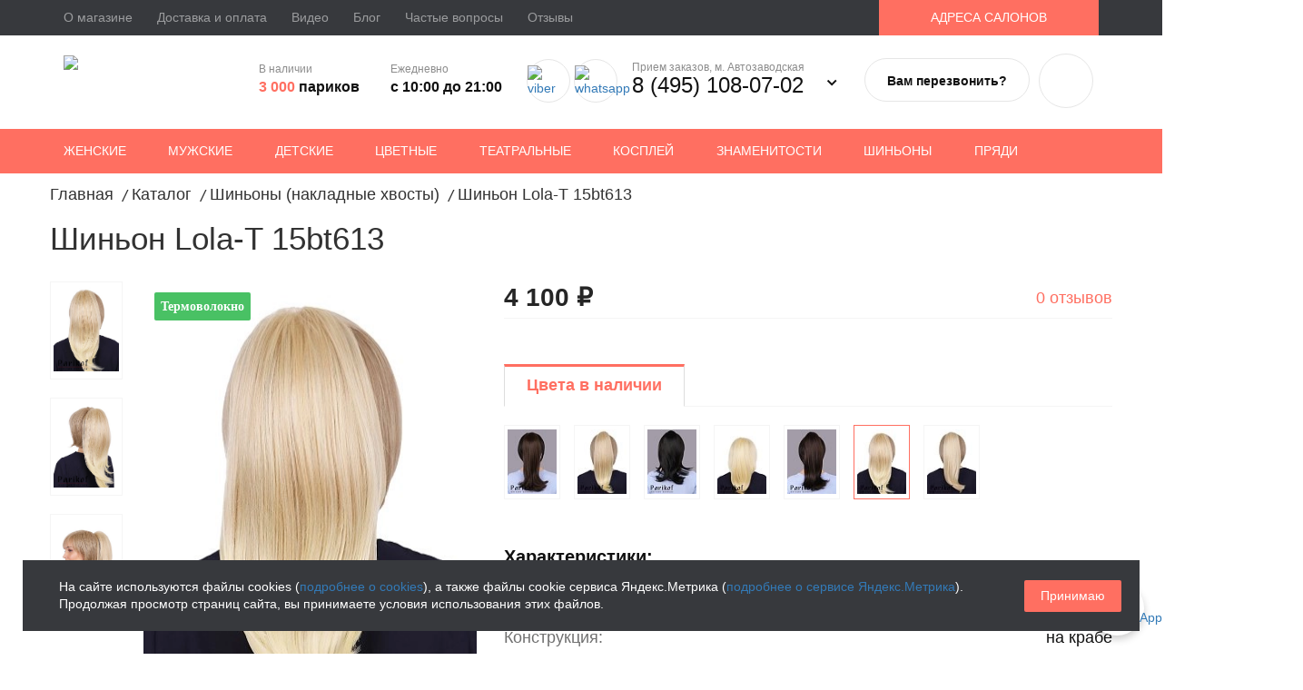

--- FILE ---
content_type: text/html; charset=UTF-8
request_url: https://parikof.ru/catalog/shinony/shinon_lola_t_15bt613/
body_size: 16539
content:
<!DOCTYPE html><html lang="ru" class="page"><head>
<link rel="preload" href="/bitrix/cache/css/arturgolubev.cssinliner/v600_s1/css_united/90bc8a1ffd96abb8d6cfaf20ace0e98c.css" as="style"><meta name="viewport" content="width=device-width, initial-scale=1, minimal-ui"><meta name="yandex-verification" content="e25d64362cf06c33"/><meta name="google-site-verification" content="cy3F4m-DNqcUlIRsdFOAY4rv6kL2qyO4rkJ_DyedtF0"/><meta http-equiv="X-UA-Compatible" content="IE=edge"><meta name="format-detection" content="telephone=no"><meta name="format-detection" content="address=no"><meta name='cmsmagazine' content='d22f8b2eb882ad5a3a68e173318669bf' /><meta name="facebook-domain-verification" content="1z8n1v5niqe2tpbjgo3jj4f63o2lnb" /><title>Шиньон из термоволокна Lola-T 15bt613 купить в Москве - Parikof</title><link rel="icon" href="/bitrix/templates/parikof2020/icons/favicon.svg" type="image/svg+xml"><meta http-equiv="Content-Type" content="text/html; charset=UTF-8" /><meta name="description" content="Купить Шиньон Lola-T 15bt613, материал волос - термоволокно, цвет - блонд, крепление - на крабе. Цена указана на сайте. Доставка по Москве и Московской области." /><script data-skip-moving="true">(function(w, d, n) {var cl = "bx-core";var ht = d.documentElement;var htc = ht ? ht.className : undefined;if (htc === undefined || htc.indexOf(cl) !== -1){return;}var ua = n.userAgent;if (/(iPad;)|(iPhone;)/i.test(ua)){cl += " bx-ios";}else if (/Windows/i.test(ua)){cl += ' bx-win';}else if (/Macintosh/i.test(ua)){cl += " bx-mac";}else if (/Linux/i.test(ua) && !/Android/i.test(ua)){cl += " bx-linux";}else if (/Android/i.test(ua)){cl += " bx-android";}cl += (/(ipad|iphone|android|mobile|touch)/i.test(ua) ? " bx-touch" : " bx-no-touch");cl += w.devicePixelRatio && w.devicePixelRatio >= 2? " bx-retina": " bx-no-retina";if (/AppleWebKit/.test(ua)){cl += " bx-chrome";}else if (/Opera/.test(ua)){cl += " bx-opera";}else if (/Firefox/.test(ua)){cl += " bx-firefox";}ht.className = htc ? htc + " " + cl : cl;})(window, document, navigator);</script><script type="extension/settings" data-extension="currency.currency-core">{"region":"ru"}</script><meta property="og:title" content="Шиньон из термоволокна Lola-T 15bt613 купить в Москве - Parikof"/><meta property="og:description" content="Купить Шиньон Lola-T 15bt613, материал волос - термоволокно, цвет - блонд, крепление - на крабе.Цена указана на сайте. Доставка по Москве и Московской области..."/><meta property="og:url" content="https://parikof.ru/catalog/shinony/shinon_lola_t_15bt613/"/><meta property="og:type" content="website"/><meta property="og:site_name" content="Интернет-магазин Parikof.ru"/><meta property="og:image" content="https://parikof.ru/upload/iblock/312/312f7a814dac4346fb73513edcc92c56.JPG"/><meta property="og:image:type" content="image/jpeg"/><meta property="og:image:width" content="288"/><meta property="og:image:height" content="384"/><script type="application/ld+json">{"@context":"https://schema.org","@type":"Organization","@id":"https://parikof.ru/#organization","name":"Parikof","legalName":"ИП Набоков Сергей Леонидович","url":"https://parikof.ru","logo":"https://parikof.ru/bitrix/templates/parikof2020/img/logo_parikoff.svg","image":"https://parikof.ru/bitrix/templates/parikof2020/img/logo_parikoff.svg","sameAs":["https://vk.com/parikof","https://www.youtube.com/channel/UCFsJ4qRUh3hG3qnS8JV5KYw"],"contactPoint":[{"@type":"ContactPoint","telephone":"+7 (495) 108-07-02","contactType":"sales"},{"@type":"ContactPoint","telephone":"+7 (495) 109-23-07","contactType":"sales"},{"@type":"ContactPoint","email":"info@parikof.ru","contactType":"customer support"}],"department":[{"@type":"Store","@id":"https://parikof.ru/#store-avtozavodskaya","name":"Магазин париков Parikof — Автозаводская","image":"https://parikof.ru/bitrix/templates/parikof2020/img/logo_parikoff.svg","priceRange":"₽₽₽","address":{"@type":"PostalAddress","postalCode":"115280","addressCountry":"RU","addressLocality":"Москва","streetAddress":"ул. Мастеркова, д. 6, павильон 66, 2 этаж, ТЦ «Обувной центр»"},"telephone":"+7 (495) 108-07-02","openingHours":"Mo-Su 10:00-21:00"},{"@type":"Store","@id":"https://parikof.ru/#store-timiryazevskaya","name":"Магазин париков Parikof — Тимирязевская","image":"https://parikof.ru/bitrix/templates/parikof2020/img/logo_parikoff.svg","priceRange":"₽₽₽","address":{"@type":"PostalAddress","postalCode":"127322","addressCountry":"RU","addressLocality":"Москва","streetAddress":"ул. Яблочкова, д. 21с3, павильон 40, 2 этаж, ТЦ «Депо Молл»"},"telephone":"+7 (495) 109-23-07","openingHours":"Mo-Su 10:00-21:00"}]}</script><link href="/bitrix/cache/css/arturgolubev.cssinliner/v600_s1/css_united/90bc8a1ffd96abb8d6cfaf20ace0e98c.css" type="text/css"  rel="stylesheet" onerror="document.body.classList.add('agic_reload_css');" />
</head><body class="page__body"><noscript><img src="https://top-fwz1.mail.ru/counter?id=3252846;js=na" style="border:0;position:absolute;left:-9999px;" alt="" /><img src="https://vk.com/rtrg?p=VK-RTRG-1128834-3vXX5" style="position:fixed; left:-999px;" alt=""/></noscript><header><div class="pc"><div class="top-header"><div class="container"><ul ><li ><a href="/about/">О магазине</a></li><li ><a href="/payment_and_delivery/">Доставка и оплата</a></li><li ><a href="/video/">Видео</a></li><li ><a href="/blog/">Блог</a></li><li ><a href="/faq/">Частые вопросы</a></li><li ><a href="/comments/">Отзывы</a></li><li class="btn-contacts"><a href="/kontakty/">АДРЕСА САЛОНОВ</a></li></ul></div></div><div class="center-header"><div class="container"><a href="/" class="logo"><img src="/bitrix/templates/parikof2020/img/logo_parikoff.svg" title="Магазин париков Parikof" alt="Магазин париков Parikof"/></a><div class="stock"><p>В наличии</p><span><span>3 000</span> париков</span></div><div class="schedule"><p>Ежедневно</p><span>с 10:00 до 21:00</span></div><a onClick="yaCounter39642180.reachGoal('CLICK_MESSENGER'); return true;" rel="noopener" target="_blank" href="viber://chat?number=79958884190" class="btn-viber"><img src="/bitrix/templates/parikof2020/img/btn-viber.svg" alt="viber"/></a><a onClick="yaCounter39642180.reachGoal('CLICK_MESSENGER'); return true;" rel="noopener" target="_blank" href="https://api.whatsapp.com/send?phone=79958884190" class="btn-whatsapp"><img src="/bitrix/templates/parikof2020/img/btn-whatsapp.svg" alt="whatsapp"/></a><div class="phone"><p>Прием заказов, м. Автозаводская</p><a onClick="yaCounter39642180.reachGoal('CLICK_PHONE'); return true;" href="tel:84951080702">8 (495) 108-07-02</a><button class="phone_button_pc"><img src="/upload/cssinliner_webp/bitrix/templates/parikof2020/img/Path_89.webp" alt="phone"></button><div class="block_phone"><p>м. Тимирязевская</p><a onClick="yaCounter39642180.reachGoal('CLICK_PHONE'); return true;" href="tel:84951092307">8 (495) 109-23-07</a></div></div><a href="#" class="btn-callback call_btn">Вам перезвонить?</a><div class="header__basket"><div id="bx_basketFKauiI"><span class="btn-basket"></span></div></div></div></div><div class="bottom-header-wrap"><div class="bottom-header"><div class="container"><ul><li><a href="/catalog/pariki/">Женские</a></li><li><a href="/catalog/usy_borody_pariki/">Мужские</a></li><li><a href="/catalog/detskie_pariki/">Детские</a></li><li><a href="/catalog/tsvetnye_pariki/">Цветные</a></li><li><a href="/catalog/teatralnye_pariki/">Театральные</a></li><li><a href="/catalog/kospley/">Косплей</a></li><li><a href="/catalog/pariki_znamenitostey/">Знаменитости</a></li><li class="selected"><a href="/catalog/shinony/" class="selected">Шиньоны</a></li><li><a href="/catalog/volosy_na_zakolkakh/">Пряди</a></li><li class="search"><span class="show-search-button js-show-search"></span></li></ul><div class="desctop-search-wrap"><div id="dst-header-search-top" class="desctop-search"><form action="/catalog/"><input type="text" size="40" name="q" value="" id="dst-header-search-top-inp" placeholder="Поиск" autocomplete="off"><input type="submit" value=""></form></div></div></div></div></div></div><div class="mb"><div class="left"><nav class="maian_mnu"><button class="main_mnu_button"><img src="/bitrix/templates/parikof2020/img/menu-24px.svg" alt="menu"/> Меню</button><div class="block_maian"><div id="mobole-search-top" ><form class="search" action="/catalog/"><input type="search" size="40" name="q" value="" id="mobole-search-top-inp" placeholder="Поиск" autocomplete="off"><input type="submit" value="Поиск"></form></div><ul class="top-maian"><li><a href="/catalog/pariki/">Женские</a></li><li><a href="/catalog/usy_borody_pariki/">Мужские</a></li><li><a href="/catalog/detskie_pariki/">Детские</a></li><li><a href="/catalog/tsvetnye_pariki/">Цветные</a></li><li><a href="/catalog/teatralnye_pariki/">Театральные</a></li><li><a href="/catalog/kospley/">Косплей</a></li><li><a href="/catalog/pariki_znamenitostey/">Знаменитости</a></li><li class="selected"><a href="/catalog/shinony/" class="selected">Шиньоны</a></li><li><a href="/catalog/volosy_na_zakolkakh/">Пряди</a></li></ul><hr/><ul class="bottom-maian"><li class="btn-contacts"><a href="/kontakty/">Контакты</a></li><li ><a href="/video/">Видео</a></li><li ><a href="/about/">О магазине</a></li><li ><a href="/blog/">Блог</a></li><li ><a href="/payment_and_delivery/">Доставка и оплата</a></li><li ><a href="/comments/">Отзывы</a></li><li ><a href="/faq/">Частые вопросы</a></li></ul></div></nav></div><div class="center"><a class="logo" href="/"><img src="/bitrix/templates/parikof2020/img/logo_parikoff.svg" title="Магазин париков Parikof" alt="Магазин париков Parikof"/></a></div><div class="right"><div id="bx_basketT0kNhm"><span class="btn-basket"></span></div><nav class="phone_mb"><span class="phone_button"><img src="/bitrix/templates/parikof2020/img/phone_in_talk-24px.svg" alt="phone"></span><div class="block_maian_phone"><p>Прием заказов, м. Автозаводская</p><a onClick="yaCounter39642180.reachGoal('CLICK_PHONE'); return true;" class="tel" href="tel:84951080702">8 (495) 108-07-02</a><p>м. Тимирязевская</p><a onClick="yaCounter39642180.reachGoal('CLICK_PHONE'); return true;" class="tel" href="tel:84951092307">8 (495) 109-23-07</a><a href="#" class="btn call_btn">Вам перезвонить?</a><div class="messengers-network"><ul class="messengers"><li><a onClick="yaCounter39642180.reachGoal('CLICK_MESSENGER'); return true;" rel="noopener" href="viber://chat?number=79958884190"><img src="/bitrix/templates/parikof2020/img/btn-viber.svg" alt="viber"/></a></li><li><a onClick="yaCounter39642180.reachGoal('CLICK_MESSENGER'); return true;" rel="noopener" href="https://api.whatsapp.com/send?phone=79958884190"><img src="/bitrix/templates/parikof2020/img/btn-whatsapp.svg" alt="whatsapp"/></a></li></ul><ul class="network"><li><a rel="noopener" target="_blank" href="https://vk.com/parikof"><img src="/bitrix/templates/parikof2020/img/social-vk.svg" alt="vk"></a></li><li><a rel="noopener" target="_blank" href="https://www.youtube.com/channel/UCFsJ4qRUh3hG3qnS8JV5KYw"><img src="/bitrix/templates/parikof2020/img/social-y.svg" alt="youtube"></a></li></ul></div><a href="mailto:info@parikof.ru" class="mail">info@parikof.ru</a></div></nav></div></div></header><div class="page__holder "><div class="bx-breadcrumb" itemscope itemtype="http://schema.org/BreadcrumbList"><div class="bx-breadcrumb-item" id="bx_breadcrumb_0" itemprop="itemListElement" itemscope itemtype="http://schema.org/ListItem"><a itemprop="item" href="/" title="Главная"><span itemprop="name">Главная</span></a><meta itemprop="position" content="1" /></div><div class="bx-breadcrumb-item" id="bx_breadcrumb_1" itemprop="itemListElement" itemscope itemtype="http://schema.org/ListItem"><i>/</i><a itemprop="item" href="/catalog/" title="Каталог"><span itemprop="name">Каталог</span></a><meta itemprop="position" content="2" /></div><div class="bx-breadcrumb-item" id="bx_breadcrumb_2" itemprop="itemListElement" itemscope itemtype="http://schema.org/ListItem"><i>/</i><a itemprop="item" href="/catalog/shinony/" title="Шиньоны (накладные хвосты)"><span itemprop="name">Шиньоны (накладные хвосты)</span></a><meta itemprop="position" content="3" /></div><div class="bx-breadcrumb-item" itemprop="itemListElement" itemscope itemtype="http://schema.org/ListItem"><i>/</i><span itemprop="name">Шиньон Lola-T 15bt613</span><meta itemprop="position" content="4" /></div><div style="clear:both"></div></div><div itemscope itemtype="http://schema.org/Product" class="page__content"><h1 itemprop="name" class="page__title">Шиньон Lola-T 15bt613</h1><div class="product"><div class=""><meta itemprop="image" content="/upload/cssinliner_webp/resize_cache/iblock/db2/1024_768_1/db25c239698e757679f808473afaec5b.webp"><input type="hidden" id="prod_id" value="15209"><div class="row"><div class="col-md-5 col-sm-6 slider-card"><div class="label-material label-material-natural"> термоволокно </div><div class="slider-for slider main_block"><div><div><img class="visSLIDE" src="/upload/cssinliner_webp/resize_cache/iblock/db2/370_493_1/db25c239698e757679f808473afaec5b.webp" alt="Шиньон из термоволокна Lola-T 15bt613 купить в Москве - Parikof фото 1" fetchpriority="high"/></div></div><div><div><img class="visSLIDE" src="/upload/cssinliner_webp/resize_cache/iblock/a8d/370_493_1/a8da62ea93ece63c5e4cdfa868fe66d3.webp" alt="Шиньон из термоволокна Lola-T 15bt613 купить в Москве - Parikof фото 2" /></div></div><div><div><img class="visSLIDE" src="/upload/cssinliner_webp/resize_cache/iblock/a21/370_493_1/a21b7e20c70d34597187f1a7841004cd.webp" alt="Шиньон из термоволокна Lola-T 15bt613 купить в Москве - Parikof фото 3" /></div></div></div><div class="slider-nav slider"><div data-url="/upload/cssinliner_webp/resize_cache/iblock/db2/1024_768_1/db25c239698e757679f808473afaec5b.webp"><img src="/upload/cssinliner_webp/resize_cache/iblock/db2/370_493_1/db25c239698e757679f808473afaec5b.webp" alt="Шиньон из термоволокна Lola-T 15bt613 купить в Москве - Parikof фото 1"/></div><div data-url="/upload/cssinliner_webp/resize_cache/iblock/a8d/1024_768_1/a8da62ea93ece63c5e4cdfa868fe66d3.webp"><img src="/upload/cssinliner_webp/resize_cache/iblock/a8d/370_493_1/a8da62ea93ece63c5e4cdfa868fe66d3.webp" alt="Шиньон из термоволокна Lola-T 15bt613 купить в Москве - Parikof фото 2"/></div><div data-url="/upload/cssinliner_webp/resize_cache/iblock/a21/1024_768_1/a21b7e20c70d34597187f1a7841004cd.webp"><img src="/upload/cssinliner_webp/resize_cache/iblock/a21/370_493_1/a21b7e20c70d34597187f1a7841004cd.webp" alt="Шиньон из термоволокна Lola-T 15bt613 купить в Москве - Parikof фото 3"/></div></div><div class="clear"></div></div><div id="_3d_nav_block"><span id="rewind"><img src="/upload/cssinliner_webp/bitrix/templates/parikof2020/images/back.webp" alt=""/></span><span id="stop"><img src="/upload/cssinliner_webp/bitrix/templates/parikof2020/images/pause.webp" alt=""/></span><span id="play"><img src="/upload/cssinliner_webp/bitrix/templates/parikof2020/images/play.webp" alt=""/></span><span id="forward"><img src="/upload/cssinliner_webp/bitrix/templates/parikof2020/images/next.webp" alt=""/></span></div><div class="col-md-7 col-sm-6"><div class="top-price"><div class="left-price" itemprop="offers" itemscope itemtype="http://schema.org/Offer"><span itemprop="shippingDetails" itemscope itemtype="http://schema.org/OfferShippingDetails"><span itemprop="name" content="Доставка по России и самовывоз в Москве"></span><span itemprop="deliveryTime" itemscope itemtype="http://schema.org/ShippingDeliveryTime"><span itemprop="handlingTime" itemscope itemtype="http://schema.org/QuantitativeValue"><span itemprop="minValue" content="0"></span><span itemprop="maxValue" content="1"></span><span itemprop="unitCode" content="DAY"></span></span><span itemprop="transitTime" itemscope itemtype="http://schema.org/QuantitativeValue"><span itemprop="minValue" content="1"></span><span itemprop="maxValue" content="5"></span><span itemprop="unitCode" content="DAY"></span></span></span><span itemprop="shippingRate" itemscope itemtype="http://schema.org/MonetaryAmount"><span itemprop="value" content="0"></span><span itemprop="currency" content="RUB"></span></span><span itemprop="shippingDestination" itemscope itemtype="http://schema.org/DefinedRegion"><span itemprop="addressCountry" content="RU"></span><span itemprop="addressRegion" content="MOW"></span></span></span><span itemprop="hasMerchantReturnPolicy" itemscope itemtype="http://schema.org/MerchantReturnPolicy"><span itemprop="name" content="Политика возврата Parikof"></span><span itemprop="returnPolicyCategory" content="http://schema.org/MerchantReturnNotPermitted"></span><span itemprop="applicableCountry" content="RU"></span></span><div class="price">4&nbsp;100 &#8381;</div><meta itemprop="priceValidUntil" content="2027-01-15"><link itemprop="availability" href="https://schema.org/InStock" /><meta itemprop="priceCurrency" content="RUB"><meta itemprop="price" content="4100"></div><div class="right-price"><a class="js-totab" data-tab="reviewtab" href="#specifications"><img src="/bitrix/templates/parikof2020/components/bitrix/catalog/template3/bitrix/catalog.element/new_2019/images/Path_25.svg" alt=""/>0 отзывов</a></div></div><div class="photo-tabs"><ul class="nav nav-tabs" role="tablist"><li role="presentation" class="active"><a href="#photo-tab1" aria-controls="photo-tab1" role="tab" data-toggle="tab">Цвета в наличии</a></li></ul><div class="tab-content"><div role="tabpanel" class="tab-pane active" id="photo-tab1"><div class="mb-tab-pane"><a title="6" href="/catalog/shinony/shinon_lola_t_6/" class=""><div class="img"><img src="/upload/cssinliner_webp/resize_cache/iblock/60d/61_81_1/60d05e4ed58de08f9591eea061436a37.webp" alt="Шиньон из термоволокна Lola-T 6 купить в Москве - Parikof" title="6"></div></a><a title="24bt613" href="/catalog/shinony/shinon_lola_t_24bt613/" class=""><div class="img"><img src="/upload/cssinliner_webp/resize_cache/iblock/ee3/61_81_1/ee3f042149f0cc1bce87b72e4b14d6b6.webp" alt="Шиньон из термоволокна Lola-T 24bt613 купить в Москве - Parikof" title="24bt613"></div></a><a title="1" href="/catalog/shinony/shinon_lola_t_1/" class=""><div class="img"><img src="/upload/cssinliner_webp/resize_cache/iblock/062/61_81_1/06242eb064763fd307875923b3d0d221.webp" alt="Шиньон из термоволокна Lola-T 1 купить в Москве - Parikof" title="1"></div></a><a title="613" href="/catalog/shinony/shinon_lola_t_613/" class=""><div class="img"><img src="/upload/cssinliner_webp/resize_cache/iblock/1ac/61_81_1/1acf42019a632092ace86226a9027ddf.webp" alt="Шиньон из термоволокна Lola-T 613 купить в Москве - Parikof" title="613"></div></a><a title="4" href="/catalog/shinony/shinon_lola_t_4/" class=""><div class="img"><img src="/upload/cssinliner_webp/resize_cache/iblock/95b/61_81_1/95b96e083ad16584e246e91c541b3b00.webp" alt="Шиньон из термоволокна Lola-T 4 купить в Москве - Parikof" title="4"></div></a><a title="15bt613" href="/catalog/shinony/shinon_lola_t_15bt613/" class="active"><div class="img"><img src="/upload/cssinliner_webp/resize_cache/iblock/e17/61_81_1/e176f9f31657bd301454fe70eef421da.webp" alt="Шиньон из термоволокна Lola-T 15bt613 купить в Москве - Parikof" title="15bt613"></div></a><a title="122" href="/catalog/shinony/shinon_lola_t_122/" class=""><div class="img"><img src="/upload/cssinliner_webp/resize_cache/iblock/f5e/61_81_1/f5ed5a15b13183ae0afa763aad8e5c40.webp" alt="Шиньон из термоволокна Lola-T 122 купить в Москве - Parikof" title="122"></div></a></div><div class="specifications"><h3>Характеристики:</h3><ul><li><span class="left">Артикул:</span><span class="right">Lola-T</span></li><li><span class="left">Материал:</span><span class="right">искусственные</span></li><li><span class="left">Конструкция:</span><span class="right">на крабе</span></li></ul><a class="js-totab" data-tab="characteristicstab" href="#specifications">Все характеристики</a></div><div class="delivery"><h3>Доставка:</h3><p>Закажите в течение <span>12 часов</span>, чтобы получить этот товар <strong>15.01.2026</strong></p></div><div class="order"><div class="left"><a style="display:none;" id="bx_117848907_15209_add_basket_link"></a><a class="js-ajax-buy element_detail" href="/personal/cart/" onClick="try{ yaCounter39642180.reachGoal('button_buy'); ga('send', 'event', 'button', 'button_buy', { nonInteraction: true }); }catch(e){} return false;" data-name="Шиньон Lola-T 15bt613" data-id="15209" data-productid="15209" data-price="" ><img src="/bitrix/templates/parikof2020/components/bitrix/catalog/template3/bitrix/catalog.element/new_2019/images/Path_24.svg" alt="" /> Заказать сейчас </a><span class="quantity_many"><img src="/bitrix/templates/parikof2020/components/bitrix/catalog/template3/bitrix/catalog.element/new_2019/images/Path_22.svg" alt="" />В наличии 1 шт.</span></div><div class="right"><button class="o-w-btn o-w-btn-sm o-w-click-button" data-metrika_open="" data-metrika_send="" data-element_id='15209' data-props='81,100,104,107,109,110,128,129,132,135,138,139,147,155,172,173,174,175,176,180,181,182,184,185,220,221,222,223,224,225,226,227,' data-prs='' data-arparams='{"REQUEST_FIO":"N","REQUEST_FIO_REQ":"N","REQUEST_EMAIL":"N","REQUEST_EMAIL_REQ":"N","REQUEST_PHONE":"Y","REQUEST_PHONE_REQ":"Y","REQUEST_COMMENT":"Y","REQUEST_QUANTITY":"N","REQUEST_PRIVACY":"Y","PRIVACY_LINK":"\/confidential\/","MODAL_PRIVACY_FULL_LINE":"Соглашаюсь с условиями \u003Ca href=\u0022\/confidential\/\u0022 target=\u0022_blank\u0022\u003EПолитики конфиденциальности\u003C\/a\u003E","MODAL_HEADER":"Быстрое оформление заказа","MODAL_TEXT_BEFORE":"После отправки заказа наши менеджеры свяжутся с Вами с ближайшее время","MODAL_TEXT_BUTTON":"Оформить заказ","MODAL_ERROR_DATA":"Ошибка данных","MODAL_CONTINUE":"Продолжить","MODAL_COST":"Цена","MODAL_CURRENCY":"руб.","MODAL_YOUR_NAME":"Ваше Имя","MODAL_YOUR_NAME_EX":"Иван Иванович","MODAL_EMAIL":"E-mail","MODAL_EMAIL_EX":"mail@youdomain.com","MODAL_YOUR_PHONE":"Телефон","MODAL_YOUR_PHONE_EX":"+7 ХХХ ХХХ ХХХХ","MODAL_COMMENT":"Комментарий","MODAL_COMMENT_EX":"Адрес доставки или другой комментарий к заказу","MODAL_ORDER_NUMBER":"Вашему заказу присвоен номер","REQUEST_PAYMENT":"N","MODAL_PAY":"Выберите способ оплаты:","MODAL_PAY_DEFAULT":"1","REQUEST_DELIVERY":"N","MODAL_DELIVERY":"Выберите способ доставки:","MESS_SUCCESS_TITLE":"Ваш заказ принят. Ожидайте, с Вами свяжется менеджер"}' data-array_modal_form='{"user_fio":null,"user_email":null,"user_phone":null,"css_theme_file":"\/bitrix\/components\/webes\/oneclick\/templates\/redlight\/colors.css"}' data-array_order_user='{"fio":"FIO","email":"EMAIL","phone":"PHONE"}'> Перезвоните мне</button></div><input type="hidden" id="basket_props" value=""></div></div></div></div></div></div><div id="specifications" class="specifications-tabs"><ul class="nav nav-tabs" role="tablist"><li role="presentation" class="active"><a href="#characteristicstab" aria-controls="characteristicstab" role="tab" data-toggle="tab">Характеристики</a></li><li role="presentation"><a href="#reviewtab" aria-controls="reviewtab" role="tab" data-toggle="tab">Отзывы</a></li><li role="presentation"><a href="#tab4" aria-controls="tab4" role="tab" data-toggle="tab">Как ухаживать?</a></li></ul><div class="tab-content"><div role="tabpanel" class="tab-pane active" id="characteristicstab"><div class="row"><div class="col-md-12 col-sm-12" itemprop="description"><ul class="chars-list"><li><span class="left">Артикул:</span><span class="right">Lola-T</span></li><li><span class="left">Тон:</span><span class="right">15bt613</span></li><li><span class="left">Материал:</span><span class="right">искусственные</span></li><li><span class="left">Искусственные:</span><span class="right">термоволокно</span></li><li><span class="left">Вид:</span><span class="right">прямые</span></li><li><span class="left">Конструкция:</span><span class="right">на крабе</span></li></ul></div></div></div><div role="tabpanel" class="tab-pane" id="reviewtab"><div id="comments-page"><div id="bmhouse-comments"><div class="bmhouse-comments-block"><div class="no-comments"> Ещё не добавлено ни одного комментария </div><span itemprop="aggregateRating" itemscope itemtype="http://schema.org/AggregateRating"><span itemprop="ratingValue" content="5"></span><span itemprop="reviewCount" content="1"></span></span><div itemprop="review" itemscope itemtype="https://schema.org/Review"><span itemprop="reviewRating" itemscope itemtype="https://schema.org/Rating"><span itemprop="ratingValue" content="5"></span></span><span itemprop="author" itemscope itemtype="https://schema.org/Person"><span itemprop="name" content="Анна"></span></span><meta itemprop="datePublished" content="2024-12-01"><span itemprop="description" style="display:none">Очень довольна покупкой! Парик полностью соответствует описанию и фото, смотрится естественно и удобно сидит. Быстрая доставка и аккуратная упаковка.</span></div></div><div class="bmhouse-comments-form"><div class="container"><div class="row"><div class="col-md-8 col-lg-6 form-wrapper"><div class="row"><div class="col-md-6"><div class="bmhouse-comments-form-item"><label>Ваше имя и отчество</label><input type="text" id="bmhouse-comment-name" value="" /></div></div><div class="col-md-6"><div class="row"><div class="bmhouse-comments-form-item col-md-7"><label>Ваш город</label><input type="text" id="bmhouse-comment-city" value="" /></div><div class="bmhouse-comments-form-item bmhouse-comments-form-stars col-md-5"><label>Ваша оценка</label><div class="bmhouse-comments-form-rating"><div class="bmhouse-comments-form-rating-star" data-rating="1"></div><div class="bmhouse-comments-form-rating-star" data-rating="2"></div><div class="bmhouse-comments-form-rating-star" data-rating="3"></div><div class="bmhouse-comments-form-rating-star" data-rating="4"></div><div class="bmhouse-comments-form-rating-star" data-rating="5"></div></div></div></div></div></div><div class="bmhouse-comments-form-item"><label>Ваш отзыв</label><textarea id="bmhouse-comment-text"></textarea></div><div class="bmhouse-comments-form-item"><label class="soglasie-check"><input id="universal_soglasie" value="Y" type="checkbox" />Соглашаюсь с условиями <a target="_blank" href="/confidential/">Политики конфиденциальности</a></label><span class="soglasie-error" style="display:none;">Согласие обязательно!</span></div><div class="bmhouse-comments-form-item submit-block"><div class="bmhouse-comments-button"><a href="javascript:;" id="bmhouse-add-button" data-loading-text="Отправляем..." data-success-text="Отзыв отправлен на модерацию!" class="with-moderation">Оставить отзыв</a></div></div><input type="hidden" id="bmhouse-comment-url" value="Lola-T" /></div></div></div></div></div></div></div><div role="tabpanel" class="tab-pane" id="tab4"><h2>УХОД ЗА ИСКУССТВЕННЫМ ПАРИКОМ</h2><p>Правильный уход позволит вашему искусственному парику из канекалона или термоволокна быть естественным и красивым.</p><ol><li>Постарайтесь по возможности избегать его загрязнения. Если он стал неопрятным или приобрел специфический запах – мытье неизбежно.</li><li>Устраните спутанность волос. Кудри аккуратно расправьте руками. Прямые или волнистые пряди расчешите редкой расческой, начните с кончиков и двигайтесь к корням.</li><li>Добавьте в таз с прохладной водой шампунь, опустите парик на 10 минут.</li><li>Аккуратно и избегая спутывания, несколько раз промойте в холодной воде до полного удаления шампуня.</li><li>Если вы используете кондиционер, добавьте его в прохладную воду и поместите изделие на 5 минут.</li><li>Оберните парик полотенцем и деликатно промокните избыточную воду. Ни в коем случае не выжимайте!</li><li>Наденьте его на форму (манекен или специальную подставку) и дайте высохнуть при комнатной температуре. Не допускайте воздействия источников тепла и солнечного света.</li><li>Не расчесывайте влажные волосы! Высохший парик встряхните, чтобы он принял заданную в процессе производства форму.</li><li>Нанесите средство для укладки синтетических волос. Поправьте кудри руками, прямые и волнистые пряди с помощью редкой расчески.</li><li>Длительное хранение сухого парика осуществляйте в коробке или пакете, выданных при приобретении.</li></ol><p>Важно: для волос из канекалона нельзя применять любой метод термического воздействия: сушить феном, завивать плойкой или выпрямлять утюжком, использовать горячие бигуди! Парик из термоволокна можно укладывать и завивать при температуре не больше 200°С.</p><p>Рекомендуется использовать средства по уходу за синтетическими волосами.</p></div></div></div><div class="js-similar-rq"></div><input type="hidden" id="obName" value="obbx_117848907_152091768456964"></div></div></div><div class="section section--style_light"><div class="page__holder section__holder"><div class="bx-section-desc-post"></div></div></div><br></div></div><footer><div class="container"><div class="row"><div class="col-md-3 col-sm-6 col-xs-6"><div class="title-main">КАТАЛОГ</div><ul class="footer-nav"><li class="footer-nav__item"><a href="/catalog/pariki/" class="footer-nav__link" >Женские</a></li><li class="footer-nav__item"><a href="/catalog/usy_borody_pariki/" class="footer-nav__link" >Мужские</a></li><li class="footer-nav__item"><a href="/catalog/detskie_pariki/" class="footer-nav__link" >Детские</a></li><li class="footer-nav__item"><a href="/catalog/tsvetnye_pariki/" class="footer-nav__link" >Цветные</a></li><li class="footer-nav__item"><a href="/catalog/teatralnye_pariki/" class="footer-nav__link" >Театральные</a></li><li class="footer-nav__item"><a href="https://parikof.ru/catalog/kospley/" class="footer-nav__link" >Косплей</a></li><li class="footer-nav__item"><a href="https://parikof.ru/catalog/pariki_znamenitostey/" class="footer-nav__link" >Знаменитости</a></li><li class="footer-nav__item"><a href="/catalog/shinony/" class="footer-nav__link" >Шиньоны</a></li><li class="footer-nav__item"><a href="/catalog/volosy_na_zakolkakh/" class="footer-nav__link" >Пряди</a></li></ul></div><div class="col-md-3 col-sm-6 col-xs-6"><div class="title-main">ПОКУПАТЕЛЮ</div><ul class="footer-nav"><li class="footer-nav__item"><a href="/about/" class="footer-nav__link" >О магазине</a></li><li class="footer-nav__item"><a href="/payment_and_delivery/" class="footer-nav__link" >Доставка и оплата</a></li><li class="footer-nav__item"><a href="/video/" class="footer-nav__link" >Видео</a></li><li class="footer-nav__item"><a href="/blog/" class="footer-nav__link" >Блог</a></li><li class="footer-nav__item"><a href="/faq/" class="footer-nav__link" >Частые вопросы</a></li><li class="footer-nav__item"><a href="/comments/" class="footer-nav__link" >Отзывы</a></li></ul></div><div class="col-md-3 col-sm-6 block_contacts"><div itemprop="address" itemscope itemtype="http://schema.org/PostalAddress"><p><span itemprop="addressLocality">Москва</span>, <img src="/bitrix/templates/parikof2020/img/Moscow_Metro.svg" alt="metro"/> Автозаводская</p><a class="adres" href="/kontakty/#shop16030" itemprop="streetAddress">ул. Мастеркова д. 6, павильон 66<br/> 2 этаж ТЦ «Обувной центр»<br/></a></div><p>Москва, <img src="/bitrix/templates/parikof2020/img/Moscow_Metro.svg" alt="metro"/> Тимирязевская</p><a class="adres" href="/kontakty/#shop16036">ул. Яблочкова д. 21с3, павильон 40<br/> 2 этаж ТЦ "Депо Молл"<br/></a></div><div class="col-md-3 col-sm-6 block_tel"><a href="tel:84951080702" class="tel" itemprop="telephone">8 (495) 108-07-02</a><a href="tel:84951092307" class="tel">8 (495) 109-23-07</a><a onClick="yaCounter39642180.reachGoal('CLICK_FOOTER_CALLBACK'); return true;" class="btn-call_back call_btn" href="#">Вам перезвонить?</a><ul class="social"><li><a rel="noopener" target="_blank" href="https://vk.com/parikof"><img src="/bitrix/templates/parikof2020/img/social-vk.svg" alt="vk"></a></li><li><a rel="noopener" target="_blank" href="https://www.youtube.com/channel/UCFsJ4qRUh3hG3qnS8JV5KYw"><img src="/bitrix/templates/parikof2020/img/social-y.svg" alt="youtube"></a></li></ul><a href="mailto:info@parikof.ru" class="mail">info@parikof.ru</a></div></div><hr/><a class="politics" href="/confidential/">Политика конфиденциальности</a><div class="parikof">Магазин париков — Parikof. 2026</div></div></footer><div id="panel"></div><div id="form_wrapper_notice" class="notice"><div class="fhead"><div class="h3">Сообщить о поступлении</div><span class="wr_close">&#10005;</span></div><div class="frm_place"><h4></h4><form action="/bitrix/components/doniman/notice/script/senddata.php" method="POST" data-type="call_ord" class="notice_popup"><input type="hidden" name="sessid" id="sessid" value="5cbbd998ea7d1cc2196367b46da2f9f6" /><div class="row"><div class="prod_block col-md-4"><img src="" class="" /><div class="o-w-fx-mobile"><div>Цена:</div><span><span id="price-item-span"></span> руб. </span></div></div><div class="col-md-8"><div><input type="text" name="v_name" class="v_name" placeholder="Ваше имя*" value="" maxlength="30" /></div><div><input type="tel" name="v_phone" class="v_phone" placeholder="Телефон*" value="" maxlength="20" /></div><div><input type="email" name="v_email" class="v_email" placeholder="Email" value=""/></div><div><input type="hidden" name="v_element" class="v_element" id="v_element" value=""/></div><div><input type="hidden" name="v_iblock" class="v_iblock" id="v_iblock" value="30"/></div><input name="UF_SOGL" style="width: 16px; padding-right: 10px; top: 3px; position: relative;" onclick="fun()" id="sogl_notice" value="0" type="checkbox" />Соглашаюсь с условиями <a target="_blank" href="/confidential/">Политики конфиденциальности</a></label><br/><div class="bsubm"><input type="submit" id="suba_notice" name="sord_call" class="sord_call" value="Жду сообщения" /></div></div></div><div style="clear:both;margin:0;"></div></form></div></div><div id="overlaycall_notice" class="overlaycall"></div><div id="form_wrapper_call"><div id="fhead"><div class="h3 callback-title">Заказ звонка</div><span class="wr_close">&#10005;</span></div><div class="frm_place"><form action="/bitrix/components/eva/callback/script/senddata.php" method="POST" data-type="call_ord" id="call_ord_popup"><input type="hidden" name="sessid" id="sessid_1" value="5cbbd998ea7d1cc2196367b46da2f9f6" /><div><input type="text" name="v_name" class="v_name" placeholder="Ваше имя*" value="" maxlength="30" /></div><div><input type="tel" name="v_phone" class="v_phone" placeholder="Телефон*" value="" maxlength="20" /></div><div class="soglasie"><div class="soglasie-check"><label style="font-weight: normal;"><input name="UF_SOGL" onclick="fun();" id="sogl" value="Y" type="checkbox" class="universal_soglasie" />Соглашаюсь с условиями <a target="_blank" href="/confidential/">Политики конфиденциальности</a></label></div></div><br/><div class="bsubm"><input type="submit" id="suba" name="sord_call" class="sord_call" value="Отправить" /></div><div style="clear:both;margin:0;"></div></form></div></div><div id="overlaycall" class="overlaycall"></div><div id="upbutton"></div><!--noindex--><div class="ag_cookie_alert_window color_theme_neutral ag_user_alert_position_bottom" id="js-alert-cookie-window" style="padding: 25px;"><div class="ag_user_alert_window_content" style="background-color:#37393d;"><div class="ag_cookie_alert_window_text" style="color:#fff">На сайте используются файлы cookies (<a href="/confidential/" target="_blank" >подробнее о cookies</a>), а также файлы cookie сервиса Яндекс.Метрика (<a href="/confidential-metrics/" target="_blank" >подробнее о сервисе Яндекс.Метрика</a>). Продолжая просмотр страниц сайта, вы принимаете условия использования этих файлов.</div><span class="ag_cookie_alert_window_button" id="js-cookie-alert-close" style="background-color:#ff6f61; color:#fff; border-color:#ff6f61;">Принимаю</span></div></div><!--/noindex-->
<script>if(!window.BX)window.BX={};if(!window.BX.message)window.BX.message=function(mess){if(typeof mess==='object'){for(let i in mess) {BX.message[i]=mess[i];} return true;}};</script><script>(window.BX||top.BX).message({"JS_CORE_LOADING":"Загрузка...","JS_CORE_NO_DATA":"- Нет данных -","JS_CORE_WINDOW_CLOSE":"Закрыть","JS_CORE_WINDOW_EXPAND":"Развернуть","JS_CORE_WINDOW_NARROW":"Свернуть в окно","JS_CORE_WINDOW_SAVE":"Сохранить","JS_CORE_WINDOW_CANCEL":"Отменить","JS_CORE_WINDOW_CONTINUE":"Продолжить","JS_CORE_H":"ч","JS_CORE_M":"м","JS_CORE_S":"с","JSADM_AI_HIDE_EXTRA":"Скрыть лишние","JSADM_AI_ALL_NOTIF":"Показать все","JSADM_AUTH_REQ":"Требуется авторизация!","JS_CORE_WINDOW_AUTH":"Войти","JS_CORE_IMAGE_FULL":"Полный размер"});</script><script src="/bitrix/js/main/core/core.js?1765631177511455"></script><script>BX.Runtime.registerExtension({"name":"main.core","namespace":"BX","loaded":true});</script><script>BX.setJSList(["\/bitrix\/js\/main\/core\/core_ajax.js","\/bitrix\/js\/main\/core\/core_promise.js","\/bitrix\/js\/main\/polyfill\/promise\/js\/promise.js","\/bitrix\/js\/main\/loadext\/loadext.js","\/bitrix\/js\/main\/loadext\/extension.js","\/bitrix\/js\/main\/polyfill\/promise\/js\/promise.js","\/bitrix\/js\/main\/polyfill\/find\/js\/find.js","\/bitrix\/js\/main\/polyfill\/includes\/js\/includes.js","\/bitrix\/js\/main\/polyfill\/matches\/js\/matches.js","\/bitrix\/js\/ui\/polyfill\/closest\/js\/closest.js","\/bitrix\/js\/main\/polyfill\/fill\/main.polyfill.fill.js","\/bitrix\/js\/main\/polyfill\/find\/js\/find.js","\/bitrix\/js\/main\/polyfill\/matches\/js\/matches.js","\/bitrix\/js\/main\/polyfill\/core\/dist\/polyfill.bundle.js","\/bitrix\/js\/main\/core\/core.js","\/bitrix\/js\/main\/polyfill\/intersectionobserver\/js\/intersectionobserver.js","\/bitrix\/js\/main\/lazyload\/dist\/lazyload.bundle.js","\/bitrix\/js\/main\/polyfill\/core\/dist\/polyfill.bundle.js","\/bitrix\/js\/main\/parambag\/dist\/parambag.bundle.js"]);</script><script>BX.Runtime.registerExtension({"name":"pull.protobuf","namespace":"BX","loaded":true});</script><script>BX.Runtime.registerExtension({"name":"rest.client","namespace":"window","loaded":true});</script><script>(window.BX||top.BX).message({"pull_server_enabled":"N","pull_config_timestamp":0,"shared_worker_allowed":"Y","pull_guest_mode":"N","pull_guest_user_id":0,"pull_worker_mtime":1765630925});(window.BX||top.BX).message({"PULL_OLD_REVISION":"Для продолжения корректной работы с сайтом необходимо перезагрузить страницу."});</script><script>BX.Runtime.registerExtension({"name":"pull.client","namespace":"BX","loaded":true});</script><script>BX.Runtime.registerExtension({"name":"pull","namespace":"window","loaded":true});</script><script>BX.Runtime.registerExtension({"name":"ui.design-tokens","namespace":"window","loaded":true});</script><script>BX.Runtime.registerExtension({"name":"ui.fonts.opensans","namespace":"window","loaded":true});</script><script>BX.Runtime.registerExtension({"name":"main.popup","namespace":"BX.Main","loaded":true});</script><script>BX.Runtime.registerExtension({"name":"popup","namespace":"window","loaded":true});</script><script>BX.Runtime.registerExtension({"name":"currency.currency-core","namespace":"BX.Currency","loaded":true});</script><script>BX.Runtime.registerExtension({"name":"currency","namespace":"window","loaded":true});</script><script>BX.Runtime.registerExtension({"name":"fx","namespace":"window","loaded":true});</script><script>(window.BX||top.BX).message({"LANGUAGE_ID":"ru","FORMAT_DATE":"DD.MM.YYYY","FORMAT_DATETIME":"DD.MM.YYYY HH:MI:SS","COOKIE_PREFIX":"BITRIX_SM","SERVER_TZ_OFFSET":"10800","UTF_MODE":"Y","SITE_ID":"s1","SITE_DIR":"\/","USER_ID":"","SERVER_TIME":1768478251,"USER_TZ_OFFSET":0,"USER_TZ_AUTO":"Y","bitrix_sessid":"5cbbd998ea7d1cc2196367b46da2f9f6"});</script><script src="/bitrix/cache/js/s1/parikof2020/kernel_main/kernel_main_v1.js?1765631890303935"></script><script src="/bitrix/js/pull/protobuf/protobuf.js?1676896382274055"></script><script src="/bitrix/js/pull/protobuf/model.js?167689638270928"></script><script src="/bitrix/js/rest/client/rest.client.js?167689638017414"></script><script src="/bitrix/js/pull/client/pull.client.js?176563092683861"></script><script src="/bitrix/js/main/popup/dist/main.popup.bundle.js?1765631202119952"></script><script src="/bitrix/js/currency/currency-core/dist/currency-core.bundle.js?17656308538800"></script><script src="/bitrix/js/currency/core_currency.js?17656308531181"></script><script src="/bitrix/js/arturgolubev.cssinliner/script.js?17545842833893"></script><script src="/bitrix/js/arturgolubev.cookiealert/script.min.js?17023681121768"></script><script>BX.setJSList(["\/bitrix\/js\/main\/core\/core_fx.js","\/bitrix\/js\/main\/session.js","\/bitrix\/js\/main\/pageobject\/dist\/pageobject.bundle.js","\/bitrix\/js\/main\/core\/core_window.js","\/bitrix\/js\/main\/date\/main.date.js","\/bitrix\/js\/main\/core\/core_date.js","\/bitrix\/js\/main\/utils.js","\/bitrix\/js\/main\/dd.js","\/bitrix\/js\/main\/core\/core_uf.js","\/bitrix\/js\/main\/core\/core_dd.js","\/bitrix\/js\/main\/core\/core_tooltip.js","\/bitrix\/templates\/parikof2020\/components\/bitrix\/catalog\/template3\/bitrix\/catalog.element\/new_2019\/script.js","\/bitrix\/templates\/parikof2020\/components\/molotok\/page.comments\/in-card\/script.js","\/dist\/jquery-3.6.3.min.js","\/dist\/jquery-ui.min.js","\/dist\/lib.min.js","\/dist\/js.min.js","\/bitrix\/templates\/parikof2020\/js\/jquery.zoom.min.js","\/bitrix\/templates\/parikof2020\/js\/lazy-img\/lazy.min.js","\/bitrix\/templates\/parikof2020\/init.js","\/bitrix\/templates\/parikof2020\/components\/bitrix\/sale.basket.basket.line\/main_basket\/script.js","\/bitrix\/components\/arturgolubev\/search.title\/script.js","\/bitrix\/templates\/parikof2020\/components\/arturgolubev\/search.title\/top_desctop\/script.js","\/bitrix\/templates\/parikof2020\/components\/arturgolubev\/search.title\/top_mobile\/script.js","\/bitrix\/templates\/parikof2020\/components\/doniman\/notice\/receipt_notice\/script.js","\/bitrix\/templates\/parikof2020\/js\/jquery.maskedinput.js","\/bitrix\/templates\/parikof2020\/components\/eva\/callback\/template1\/script.js","\/bitrix\/templates\/parikof2020\/js\/bootstrap.min.js","\/bitrix\/templates\/parikof2020\/js\/owl.carousel.min.js","\/bitrix\/templates\/parikof2020\/js\/custom.js","\/bitrix\/components\/webes\/oneclick\/js\/script.js"]);</script><script>(function () {
"use strict";
var counter = function ()
{
var cookie = (function (name) {
var parts = ("; " + document.cookie).split("; " + name + "=");
if (parts.length == 2) {
try {return JSON.parse(decodeURIComponent(parts.pop().split(";").shift()));}
catch (e) {}
}
})("BITRIX_CONVERSION_CONTEXT_s1");
if (cookie && cookie.EXPIRE >= BX.message("SERVER_TIME"))
return;
var request = new XMLHttpRequest();
request.open("POST", "/bitrix/tools/conversion/ajax_counter.php", true);
request.setRequestHeader("Content-type", "application/x-www-form-urlencoded");
request.send(
"SITE_ID="+encodeURIComponent("s1")+
"&sessid="+encodeURIComponent(BX.bitrix_sessid())+
"&HTTP_REFERER="+encodeURIComponent(document.referrer)
);
};
if (window.frameRequestStart === true)
BX.addCustomEvent("onFrameDataReceived", counter);
else
BX.ready(counter);
})();</script><script src="/bitrix/components/doniman/notice/script/functions.js"></script><script src="/bitrix/components/eva/callback/script/functions.js"></script><script src="/bitrix/cache/js/s1/parikof2020/template_00c4d8671ff61ced9a02dd7baf01dbb1/template_00c4d8671ff61ced9a02dd7baf01dbb1_v1.js?1765631260687922"></script><script src="/bitrix/cache/js/s1/parikof2020/page_e7acf48d190dd8dda5b5888836e72fe3/page_e7acf48d190dd8dda5b5888836e72fe3_v1.js?176563148789629"></script><script>agic_ready_event(); agic_action_event();</script><script src="/bitrix/js/arturgolubev.cssinliner/passive_fix.min.js"></script><script>var bx_basketFKauiI = new BitrixSmallCart;</script><script>bx_basketFKauiI.siteId = 's1';
bx_basketFKauiI.cartId = 'bx_basketFKauiI';
bx_basketFKauiI.ajaxPath = '/bitrix/components/bitrix/sale.basket.basket.line/ajax.php';
bx_basketFKauiI.templateName = 'main_basket';
bx_basketFKauiI.arParams = {'PATH_TO_BASKET':'/personal/cart/','PATH_TO_PERSONAL':'/personal/','SHOW_PERSONAL_LINK':'N','SHOW_NUM_PRODUCTS':'Y','SHOW_TOTAL_PRICE':'N','SHOW_PRODUCTS':'N','POSITION_FIXED':'N','SHOW_AUTHOR':'Y','PATH_TO_REGISTER':'/login/','PATH_TO_PROFILE':'/personal/','COMPONENT_TEMPLATE':'template4','PATH_TO_ORDER':'/personal/order/make/','SHOW_EMPTY_VALUES':'Y','HIDE_ON_BASKET_PAGES':'N','COMPOSITE_FRAME_MODE':'A','COMPOSITE_FRAME_TYPE':'DYNAMIC_WITH_STUB_LOADING','CACHE_TYPE':'A','SHOW_REGISTRATION':'Y','PATH_TO_AUTHORIZE':'/login/','SHOW_DELAY':'Y','SHOW_NOTAVAIL':'Y','SHOW_IMAGE':'Y','SHOW_PRICE':'Y','SHOW_SUMMARY':'Y','POSITION_VERTICAL':'top','POSITION_HORIZONTAL':'right','MAX_IMAGE_SIZE':'70','AJAX':'N','~PATH_TO_BASKET':'/personal/cart/','~PATH_TO_PERSONAL':'/personal/','~SHOW_PERSONAL_LINK':'N','~SHOW_NUM_PRODUCTS':'Y','~SHOW_TOTAL_PRICE':'N','~SHOW_PRODUCTS':'N','~POSITION_FIXED':'N','~SHOW_AUTHOR':'Y','~PATH_TO_REGISTER':'/login/','~PATH_TO_PROFILE':'/personal/','~COMPONENT_TEMPLATE':'template4','~PATH_TO_ORDER':'/personal/order/make/','~SHOW_EMPTY_VALUES':'Y','~HIDE_ON_BASKET_PAGES':'N','~COMPOSITE_FRAME_MODE':'A','~COMPOSITE_FRAME_TYPE':'DYNAMIC_WITH_STUB_LOADING','~CACHE_TYPE':'A','~SHOW_REGISTRATION':'Y','~PATH_TO_AUTHORIZE':'/login/','~SHOW_DELAY':'Y','~SHOW_NOTAVAIL':'Y','~SHOW_IMAGE':'Y','~SHOW_PRICE':'Y','~SHOW_SUMMARY':'Y','~POSITION_VERTICAL':'top','~POSITION_HORIZONTAL':'right','~MAX_IMAGE_SIZE':'70','~AJAX':'N','cartId':'bx_basketFKauiI'}; // TODO \Bitrix\Main\Web\Json::encode
bx_basketFKauiI.closeMessage = 'Скрыть';
bx_basketFKauiI.openMessage = 'Раскрыть';
bx_basketFKauiI.activate();</script><script>BX.ready(function(){
new JCTitleSearchAG({
'AJAX_PAGE' : '/catalog/shinony/shinon_lola_t_15bt613/',
'CONTAINER_ID': 'dst-header-search-top',
'INPUT_ID': 'dst-header-search-top-inp',
'MIN_QUERY_LEN': 2
});
});</script><script>BX.ready(function(){
new JCTitleSearchAG({
'AJAX_PAGE' : '/catalog/shinony/shinon_lola_t_15bt613/',
'CONTAINER_ID': 'mobole-search-top',
'INPUT_ID': 'mobole-search-top-inp',
'MIN_QUERY_LEN': 2
});
});</script><script>var bx_basketT0kNhm = new BitrixSmallCart;</script><script>bx_basketT0kNhm.siteId = 's1';
bx_basketT0kNhm.cartId = 'bx_basketT0kNhm';
bx_basketT0kNhm.ajaxPath = '/bitrix/components/bitrix/sale.basket.basket.line/ajax.php';
bx_basketT0kNhm.templateName = 'main_basket';
bx_basketT0kNhm.arParams = {'PATH_TO_BASKET':'/personal/cart/','PATH_TO_PERSONAL':'/personal/','SHOW_PERSONAL_LINK':'N','SHOW_NUM_PRODUCTS':'Y','SHOW_TOTAL_PRICE':'N','SHOW_PRODUCTS':'N','POSITION_FIXED':'N','SHOW_AUTHOR':'Y','PATH_TO_REGISTER':'/login/','PATH_TO_PROFILE':'/personal/','COMPONENT_TEMPLATE':'template4','PATH_TO_ORDER':'/personal/order/make/','SHOW_EMPTY_VALUES':'Y','HIDE_ON_BASKET_PAGES':'N','COMPOSITE_FRAME_MODE':'A','COMPOSITE_FRAME_TYPE':'DYNAMIC_WITH_STUB_LOADING','CACHE_TYPE':'A','SHOW_REGISTRATION':'Y','PATH_TO_AUTHORIZE':'/login/','SHOW_DELAY':'Y','SHOW_NOTAVAIL':'Y','SHOW_IMAGE':'Y','SHOW_PRICE':'Y','SHOW_SUMMARY':'Y','POSITION_VERTICAL':'top','POSITION_HORIZONTAL':'right','MAX_IMAGE_SIZE':'70','AJAX':'N','~PATH_TO_BASKET':'/personal/cart/','~PATH_TO_PERSONAL':'/personal/','~SHOW_PERSONAL_LINK':'N','~SHOW_NUM_PRODUCTS':'Y','~SHOW_TOTAL_PRICE':'N','~SHOW_PRODUCTS':'N','~POSITION_FIXED':'N','~SHOW_AUTHOR':'Y','~PATH_TO_REGISTER':'/login/','~PATH_TO_PROFILE':'/personal/','~COMPONENT_TEMPLATE':'template4','~PATH_TO_ORDER':'/personal/order/make/','~SHOW_EMPTY_VALUES':'Y','~HIDE_ON_BASKET_PAGES':'N','~COMPOSITE_FRAME_MODE':'A','~COMPOSITE_FRAME_TYPE':'DYNAMIC_WITH_STUB_LOADING','~CACHE_TYPE':'A','~SHOW_REGISTRATION':'Y','~PATH_TO_AUTHORIZE':'/login/','~SHOW_DELAY':'Y','~SHOW_NOTAVAIL':'Y','~SHOW_IMAGE':'Y','~SHOW_PRICE':'Y','~SHOW_SUMMARY':'Y','~POSITION_VERTICAL':'top','~POSITION_HORIZONTAL':'right','~MAX_IMAGE_SIZE':'70','~AJAX':'N','cartId':'bx_basketT0kNhm'}; // TODO \Bitrix\Main\Web\Json::encode
bx_basketT0kNhm.closeMessage = 'Скрыть';
bx_basketT0kNhm.openMessage = 'Раскрыть';
bx_basketT0kNhm.activate();</script><script>var info = '';
$.ajax({
type: "POST",
data: {"info": info},
dataType: 'html',
url: '/bitrix/templates/parikof2020/ajax/cart_similar_items.php',
success: function(data) {
$('.js-similar-rq').html(data);
$('.filtering2').slick({
slidesToShow: 4,
slidesToScroll: 1,
infinite: false,
responsive: [
{breakpoint: 992, settings: {slidesToShow: 2}},
{breakpoint: 768, settings: {slidesToShow: 2}}
]
});
}
});</script><script>var objProdParams = {'CONFIG':{'USE_CATALOG':true,'SHOW_QUANTITY':false,'SHOW_PRICE':true,'SHOW_DISCOUNT_PERCENT':true,'SHOW_OLD_PRICE':false,'DISPLAY_COMPARE':true,'MAIN_PICTURE_MODE':'IMG','SHOW_BASIS_PRICE':false,'ADD_TO_BASKET_ACTION':['BUY'],'SHOW_CLOSE_POPUP':true,'USE_STICKERS':true},'VISUAL':{'ID':'bx_117848907_15209'},'PRODUCT_TYPE':'1','PRODUCT':{'ID':'15209','PICT':{'TYPE':'SLIDE','SRC':'/upload/resize_cache/iblock/db2/370_493_1/db25c239698e757679f808473afaec5b.JPG','BIG':'/upload/resize_cache/iblock/db2/1024_768_1/db25c239698e757679f808473afaec5b.JPG','WIDTH':'370','HEIGHT':'493','ALT':'Шиньон из термоволокна Lola-T 15bt613 купить в Москве - Parikof фото 1','ALT_PREVIEW':'Шиньон из термоволокна Lola-T 15bt613 купить в Москве - Parikof фото 1'},'NAME':'Шиньон Lola-T 15bt613','SUBSCRIPTION':true,'PRICE':{'PRICE':{'CATALOG_GROUP_ID':'1','PRICE':'4100','CURRENCY':'RUB','VAT_RATE':'0','VAT_INCLUDED':'Y'},'DISCOUNT_PRICE':'4100','DISCOUNT_LIST':[],'PRODUCT_ID':'15209','RESULT_PRICE':{'PRICE_TYPE_ID':'1','BASE_PRICE':'4100','DISCOUNT_PRICE':'4100','UNROUND_BASE_PRICE':'4100','UNROUND_DISCOUNT_PRICE':'4100','CURRENCY':'RUB','DISCOUNT':'0','PERCENT':'0','VAT_RATE':'0','VAT_INCLUDED':'Y'}},'BASIS_PRICE':{'PRICE':{'CATALOG_GROUP_ID':'1','PRICE':'4100','CURRENCY':'RUB','VAT_RATE':'0','VAT_INCLUDED':'Y'},'DISCOUNT_PRICE':'4100','DISCOUNT_LIST':[],'PRODUCT_ID':'15209','RESULT_PRICE':{'PRICE_TYPE_ID':'1','BASE_PRICE':'4100','DISCOUNT_PRICE':'4100','UNROUND_BASE_PRICE':'4100','UNROUND_DISCOUNT_PRICE':'4100','CURRENCY':'RUB','DISCOUNT':'0','PERCENT':'0','VAT_RATE':'0','VAT_INCLUDED':'Y'}},'SLIDER_COUNT':'3','SLIDER':[{'ID':'25788','SRC':'/upload/iblock/db2/db25c239698e757679f808473afaec5b.JPG','WIDTH':'1200','HEIGHT':'1600'},{'ID':'25789','SRC':'/upload/iblock/a8d/a8da62ea93ece63c5e4cdfa868fe66d3.JPG','WIDTH':'1200','HEIGHT':'1600'},{'ID':'25790','SRC':'/upload/iblock/a21/a21b7e20c70d34597187f1a7841004cd.JPG','WIDTH':'1200','HEIGHT':'1600'}],'CAN_BUY':true,'CHECK_QUANTITY':true,'QUANTITY_FLOAT':false,'MAX_QUANTITY':'1','STEP_QUANTITY':'1'},'BASKET':{'ADD_PROPS':true,'QUANTITY':'quantity','PROPS':'prop','EMPTY_PROPS':'','BASKET_URL':'/personal/cart/','ADD_URL_TEMPLATE':'/catalog/shinony/shinon_lola_t_15bt613/?action=ADD2BASKET&id=#ID#','BUY_URL_TEMPLATE':'/catalog/shinony/shinon_lola_t_15bt613/?action=BUY&id=#ID#'},'PROD_IMAGES':[{'ID':'25787','TIMESTAMP_X':'09.04.2019 12:44:24','MODULE_ID':'iblock','HEIGHT':'800','WIDTH':'600','FILE_SIZE':'44866','CONTENT_TYPE':'image/jpeg','SUBDIR':'iblock/e17','FILE_NAME':'e176f9f31657bd301454fe70eef421da.JPG','ORIGINAL_NAME':'LoLa-t_15bt613-1.JPG','DESCRIPTION':'','HANDLER_ID':'','EXTERNAL_ID':'1509434e9fb6143f10b72216707cad1d','VERSION_ORIGINAL_ID':'','META':'','SRC':'/upload/iblock/e17/e176f9f31657bd301454fe70eef421da.JPG','UNSAFE_SRC':'/upload/iblock/e17/e176f9f31657bd301454fe70eef421da.JPG','SAFE_SRC':'/upload/iblock/e17/e176f9f31657bd301454fe70eef421da.JPG','ALT':'Шиньон из термоволокна Lola-T 15bt613 купить в Москве - Parikof','TITLE':'Шиньон Lola-T 15bt613','TYPE':'SLIDE'},{'TYPE':'SLIDE','SRC':'/upload/resize_cache/iblock/db2/370_493_1/db25c239698e757679f808473afaec5b.JPG','WIDTH':'370','HEIGHT':'493'},{'TYPE':'SLIDE','SRC':'/upload/resize_cache/iblock/a8d/370_493_1/a8da62ea93ece63c5e4cdfa868fe66d3.JPG','WIDTH':'370','HEIGHT':'493'},{'TYPE':'SLIDE','SRC':'/upload/resize_cache/iblock/a21/370_493_1/a21b7e20c70d34597187f1a7841004cd.JPG','WIDTH':'370','HEIGHT':'493'}],'_3D_IMAGES':[],'_3D_IMAGES_COUNT':[],'COMPARE':{'COMPARE_URL_TEMPLATE':'/catalog/compare/?action=ADD_TO_COMPARE_LIST&id=#ID#','COMPARE_PATH':'/catalog/compare/'}};
var obbx_117848907_152091768456964 =
new JCCatalogElement({'CONFIG':{'USE_CATALOG':true,'SHOW_QUANTITY':false,'SHOW_PRICE':true,'SHOW_DISCOUNT_PERCENT':true,'SHOW_OLD_PRICE':false,'DISPLAY_COMPARE':true,'MAIN_PICTURE_MODE':'IMG','SHOW_BASIS_PRICE':false,'ADD_TO_BASKET_ACTION':['BUY'],'SHOW_CLOSE_POPUP':true,'USE_STICKERS':true},'VISUAL':{'ID':'bx_117848907_15209'},'PRODUCT_TYPE':'1','PRODUCT':{'ID':'15209','PICT':{'TYPE':'SLIDE','SRC':'/upload/resize_cache/iblock/db2/370_493_1/db25c239698e757679f808473afaec5b.JPG','BIG':'/upload/resize_cache/iblock/db2/1024_768_1/db25c239698e757679f808473afaec5b.JPG','WIDTH':'370','HEIGHT':'493','ALT':'Шиньон из термоволокна Lola-T 15bt613 купить в Москве - Parikof фото 1','ALT_PREVIEW':'Шиньон из термоволокна Lola-T 15bt613 купить в Москве - Parikof фото 1'},'NAME':'Шиньон Lola-T 15bt613','SUBSCRIPTION':true,'PRICE':{'PRICE':{'CATALOG_GROUP_ID':'1','PRICE':'4100','CURRENCY':'RUB','VAT_RATE':'0','VAT_INCLUDED':'Y'},'DISCOUNT_PRICE':'4100','DISCOUNT_LIST':[],'PRODUCT_ID':'15209','RESULT_PRICE':{'PRICE_TYPE_ID':'1','BASE_PRICE':'4100','DISCOUNT_PRICE':'4100','UNROUND_BASE_PRICE':'4100','UNROUND_DISCOUNT_PRICE':'4100','CURRENCY':'RUB','DISCOUNT':'0','PERCENT':'0','VAT_RATE':'0','VAT_INCLUDED':'Y'}},'BASIS_PRICE':{'PRICE':{'CATALOG_GROUP_ID':'1','PRICE':'4100','CURRENCY':'RUB','VAT_RATE':'0','VAT_INCLUDED':'Y'},'DISCOUNT_PRICE':'4100','DISCOUNT_LIST':[],'PRODUCT_ID':'15209','RESULT_PRICE':{'PRICE_TYPE_ID':'1','BASE_PRICE':'4100','DISCOUNT_PRICE':'4100','UNROUND_BASE_PRICE':'4100','UNROUND_DISCOUNT_PRICE':'4100','CURRENCY':'RUB','DISCOUNT':'0','PERCENT':'0','VAT_RATE':'0','VAT_INCLUDED':'Y'}},'SLIDER_COUNT':'3','SLIDER':[{'ID':'25788','SRC':'/upload/iblock/db2/db25c239698e757679f808473afaec5b.JPG','WIDTH':'1200','HEIGHT':'1600'},{'ID':'25789','SRC':'/upload/iblock/a8d/a8da62ea93ece63c5e4cdfa868fe66d3.JPG','WIDTH':'1200','HEIGHT':'1600'},{'ID':'25790','SRC':'/upload/iblock/a21/a21b7e20c70d34597187f1a7841004cd.JPG','WIDTH':'1200','HEIGHT':'1600'}],'CAN_BUY':true,'CHECK_QUANTITY':true,'QUANTITY_FLOAT':false,'MAX_QUANTITY':'1','STEP_QUANTITY':'1'},'BASKET':{'ADD_PROPS':true,'QUANTITY':'quantity','PROPS':'prop','EMPTY_PROPS':'','BASKET_URL':'/personal/cart/','ADD_URL_TEMPLATE':'/catalog/shinony/shinon_lola_t_15bt613/?action=ADD2BASKET&id=#ID#','BUY_URL_TEMPLATE':'/catalog/shinony/shinon_lola_t_15bt613/?action=BUY&id=#ID#'},'PROD_IMAGES':[{'ID':'25787','TIMESTAMP_X':'09.04.2019 12:44:24','MODULE_ID':'iblock','HEIGHT':'800','WIDTH':'600','FILE_SIZE':'44866','CONTENT_TYPE':'image/jpeg','SUBDIR':'iblock/e17','FILE_NAME':'e176f9f31657bd301454fe70eef421da.JPG','ORIGINAL_NAME':'LoLa-t_15bt613-1.JPG','DESCRIPTION':'','HANDLER_ID':'','EXTERNAL_ID':'1509434e9fb6143f10b72216707cad1d','VERSION_ORIGINAL_ID':'','META':'','SRC':'/upload/iblock/e17/e176f9f31657bd301454fe70eef421da.JPG','UNSAFE_SRC':'/upload/iblock/e17/e176f9f31657bd301454fe70eef421da.JPG','SAFE_SRC':'/upload/iblock/e17/e176f9f31657bd301454fe70eef421da.JPG','ALT':'Шиньон из термоволокна Lola-T 15bt613 купить в Москве - Parikof','TITLE':'Шиньон Lola-T 15bt613','TYPE':'SLIDE'},{'TYPE':'SLIDE','SRC':'/upload/resize_cache/iblock/db2/370_493_1/db25c239698e757679f808473afaec5b.JPG','WIDTH':'370','HEIGHT':'493'},{'TYPE':'SLIDE','SRC':'/upload/resize_cache/iblock/a8d/370_493_1/a8da62ea93ece63c5e4cdfa868fe66d3.JPG','WIDTH':'370','HEIGHT':'493'},{'TYPE':'SLIDE','SRC':'/upload/resize_cache/iblock/a21/370_493_1/a21b7e20c70d34597187f1a7841004cd.JPG','WIDTH':'370','HEIGHT':'493'}],'_3D_IMAGES':[],'_3D_IMAGES_COUNT':[],'COMPARE':{'COMPARE_URL_TEMPLATE':'/catalog/compare/?action=ADD_TO_COMPARE_LIST&id=#ID#','COMPARE_PATH':'/catalog/compare/'}});
BX.message({
ECONOMY_INFO_MESSAGE: '(Экономия в цене - #ECONOMY#)',
BASIS_PRICE_MESSAGE: 'Цена #PRICE# за 1 #MEASURE#',
TITLE_ERROR: 'Ошибка',
TITLE_BASKET_PROPS: 'Свойства товара, добавляемые в корзину',
BASKET_UNKNOWN_ERROR: 'Неизвестная ошибка при добавлении товара в корзину',
BTN_SEND_PROPS: 'Выбрать',
BTN_MESSAGE_BASKET_REDIRECT: 'Перейти в корзину',
BTN_MESSAGE_CLOSE: 'Закрыть',
BTN_MESSAGE_CLOSE_POPUP: 'Продолжить покупки',
TITLE_SUCCESSFUL: 'Товар добавлен в корзину',
COMPARE_MESSAGE_OK: 'Товар добавлен в список сравнения',
COMPARE_UNKNOWN_ERROR: 'При добавлении товара в список сравнения произошла ошибка',
COMPARE_TITLE: 'Сравнение товаров',
BTN_MESSAGE_COMPARE_REDIRECT: 'Перейти в список сравнения',
PRODUCT_GIFT_LABEL: 'Подарок',
SITE_ID: 's1'
});</script><script>function basa() {
setTimeout(function () {
$.ajax({
type: "POST",
url: "https://parikof.ru/payment/",
data: {
id1: 0
},
success: function (data) {
$('.button--type_basket').eq(0).html('');
$('.button--type_basket').eq(0).addClass('pa-non-empty');
$('.button--type_basket').eq(0).append($(data).find('.button--type_basket').eq(0).html());
}
});
}, 1500)
}</script><script>BX.Currency.setCurrencies([{'CURRENCY':'BYR','FORMAT':{'FORMAT_STRING':'# руб.','DEC_POINT':'.','THOUSANDS_SEP':' ','DECIMALS':2,'THOUSANDS_VARIANT':'S','HIDE_ZERO':'Y'}},{'CURRENCY':'EUR','FORMAT':{'FORMAT_STRING':'&euro;#','DEC_POINT':'.','THOUSANDS_SEP':',','DECIMALS':2,'THOUSANDS_VARIANT':'C','HIDE_ZERO':'Y'}},{'CURRENCY':'RUB','FORMAT':{'FORMAT_STRING':'#','DEC_POINT':'.','THOUSANDS_SEP':' ','DECIMALS':2,'THOUSANDS_VARIANT':'S','HIDE_ZERO':'Y'}},{'CURRENCY':'UAH','FORMAT':{'FORMAT_STRING':'# грн.','DEC_POINT':'.','THOUSANDS_SEP':' ','DECIMALS':2,'THOUSANDS_VARIANT':'S','HIDE_ZERO':'Y'}},{'CURRENCY':'USD','FORMAT':{'FORMAT_STRING':'$#','DEC_POINT':'.','THOUSANDS_SEP':',','DECIMALS':2,'THOUSANDS_VARIANT':'C','HIDE_ZERO':'Y'}}]);</script><script>BX.ready(BX.defer(function () {
if (!!window.obbx_117848907_152091768456964) {
window.obbx_117848907_152091768456964.allowViewedCount(true);
}
}));</script><script>function fun()
{
if ($("#sogl_notice").prop('checked'))
{
$('#suba_notice').removeAttr('disabled');
}
else
{
$('#suba_notice').attr('disabled','disabled');
}
}
$('.frm_place .v_phone').mask('+7(999)999-99-99');</script><script>function fun()
{
if ($("#sogl").prop('checked'))
{
$('#suba').removeAttr('disabled');
}
else
{
$('#suba').attr('disabled','disabled');
}
}
$('.frm_place .v_phone').mask('+7(999)999-99-99');</script><script>var _tmr = window._tmr || (window._tmr = []);
_tmr.push({id: "3252846", type: "pageView", start: (new Date()).getTime(), pid: "USER_ID"});
(function (d, w, id) {
if (d.getElementById(id)) return;
var ts = d.createElement("script"); ts.type = "text/javascript"; ts.async = true; ts.id = id;
ts.src = "/bitrix/templates/parikof2020/js/outer/mail_ru_code.js";
var f = function () {var s = d.getElementsByTagName("script")[0]; s.parentNode.insertBefore(ts, s);};
if (w.opera == "[object Opera]") { d.addEventListener("DOMContentLoaded", f, false); } else { f(); }
})(document, window, "topmailru-code");</script><script>!function(){var t=document.createElement("script");t.type="text/javascript",t.async=!0,t.src="/bitrix/templates/parikof2020/js/outer/openapi.js",t.onload=function(){VK.Retargeting.Init("VK-RTRG-1128834-3vXX5"),VK.Retargeting.Hit()},document.head.appendChild(t)}();</script><script >var fired = false;
window.addEventListener('scroll', () => {
if (fired === false) {
fired = true;
setTimeout(() => {
(function(m,e,t,r,i,k,a){m[i]=m[i]||function(){(m[i].a=m[i].a||[]).push(arguments)}; m[i].l=1*new Date();k=e.createElement(t),a=e.getElementsByTagName(t)[0],k.async=1,k.src=r,a.parentNode.insertBefore(k,a)}) (window, document, "script", "https://cdn.jsdelivr.net/npm/yandex-metrica-watch/tag.js", "ym"); ym(39642180, "init", { clickmap:true, trackLinks:true, accurateTrackBounce:true, webvisor:true}); 
}, 1000);
}
});</script><script src="/bitrix/templates/parikof2020/js/script.js"></script><script>const btn = document.createElement('a');
btn.href = "https://api.whatsapp.com/send?phone=79958884190";
btn.target = "_blank";
btn.rel = "noopener";
btn.onclick = function () {
yaCounter39642180.reachGoal('CLICK_MESSENGER');
return true;
};
btn.style.position = 'fixed';
btn.style.bottom = '20px';
btn.style.right = '20px';
btn.style.zIndex = '1000';
btn.style.width = '60px';
btn.style.height = '60px';
btn.style.backgroundColor = '#FFFFFF';
btn.style.borderRadius = '50%';
btn.style.boxShadow = '0 4px 8px rgba(0, 0, 0, 0.2)';
btn.style.display = 'flex';
btn.style.alignItems = 'center';
btn.style.justifyContent = 'center';
const img = document.createElement('img');
img.src = "/bitrix/templates/parikof2020/img/btn-whatsapp.svg";
img.alt = "WhatsApp";
img.style.width = '30px';
img.style.height = '30px';
btn.appendChild(img);
document.body.appendChild(btn);</script>
<script>
				if(typeof JAgCookie == "undefined"){
					var cframe = document.querySelectorAll(".ag_cookie_alert_window");
					if(cframe.length){cframe.forEach(function(element){element.remove();});}
				}else{
					var agcookie_params = {'cookie_name':'AG_COOKIE_ALERT','cookie_life':'30','agreement':'1'};
					var agcookie_obj = new JAgCookie(agcookie_params);
			}</script>

</body></html>

--- FILE ---
content_type: application/javascript
request_url: https://parikof.ru/bitrix/templates/parikof2020/js/script.js
body_size: 1555
content:
/**
* Created by downtempa on 16/01/2018.
*/

$(document).ready(function() {
    $serviceMenu = $('#sr-service-menu');
    $contactsMenu = $('#sr-contacts-menu');
    $catalogMenu = $('#sr-catalog-menu');

    $serviceButton = $('#sr-service-toggle');
    $contactsButton = $('#sr-contacts-toggle');
    $catalogButton = $('#sr-catalog-toggle');

    // $serviceMenu
    $serviceButton.click(function(){
        $(this).toggleClass('js-active');
        $serviceMenu.toggleClass('js-active');

        $contactsButton.removeClass('js-active');
        $catalogButton.removeClass('js-active');

        $contactsMenu.removeClass('js-active');
        $catalogMenu.removeClass('js-active');
    });

    // $contactsMenu

    $contactsButton.click(function(){
        $(this).toggleClass('js-active');
        $contactsMenu.toggleClass('js-active');

        $serviceButton.removeClass('js-active');
        $catalogButton.removeClass('js-active');

        $serviceMenu.removeClass('js-active');
        $catalogMenu.removeClass('js-active');
    });

    // contact opener
    $catalogButton.click(function(){
        $(this).toggleClass('js-active');
        $catalogMenu.toggleClass('js-active');

        $contactsButton.removeClass('js-active');
        $serviceButton.removeClass('js-active');

        $contactsMenu.removeClass('js-active');
        $serviceMenu.removeClass('js-active');
    });

    // filter toggle
    $filterToggle = $('#sr-filter-toggle');
    $filterContent = $('.sr-filter__content');

    $filterToggle.click(function(){
        $(this).toggleClass('js-active');
        $filterContent.slideToggle().toggleClass('js-active');
    });

    // yandex map conf HEADER mobile
    /*if ($(window).width() <= '991'){
    ymaps.ready(init);

    function init(){

    var myMap;

    myMap = new ymaps.Map("mymap", {
    center: [55.70807774, 37.65681619],
    zoom: 17,
    controls: []
    });

    // myMap.behaviors.disable('scrollZoom');
    //
    myMap.controls.add("zoomControl", {
    position: {top: 15, left: 15}
    });

    var myPlacemark = new ymaps.Placemark([55.70807774, 37.65681619] , {},
    { iconLayout: 'default#image',
    iconImageHref: '/images/map-marker.png',
    iconImageSize: [50, 41],
    iconImageOffset: [-20, -47] });

    myMap.geoObjects.add(myPlacemark);

    }
    }*/

    //
    // ul-select
    // https://github.com/zgreen/ul-select
    //
    if ($(window).width() <= '991') {
        $.fn.ulSelect = function () {
            var ul = $(this);

            if (!ul.hasClass('zg-ul-select')) {
                ul.addClass('zg-ul-select');
            }
            // SVG arrow
            var arrow = '<svg id="ul-arrow" xmlns="http://www.w3.org/2000/svg" version="1.1" width="32" height="32" viewBox="0 0 32 32"><line stroke-width="1" x1="" y1="" x2="" y2="" stroke="#449FDB" opacity=""/><path d="M4.131 8.962c-0.434-0.429-1.134-0.429-1.566 0-0.432 0.427-0.432 1.122 0 1.55l12.653 12.528c0.434 0.429 1.133 0.429 1.566 0l12.653-12.528c0.432-0.429 0.434-1.122 0-1.55s-1.136-0.429-1.566-0.002l-11.87 11.426-11.869-11.424z" fill="#111"/></svg>';
            $('li:first-of-type', this).addClass('active');
            $(this).on('click', 'li', function (event) {

                // Remove div#selected if it exists
                if ($('#selected--zg-ul-select').length) {
                    $('#selected--zg-ul-select').remove();
                }
                ul.before('<div id="selected--zg-ul-select">');
                var selected = $('#selected--zg-ul-select');
                $('li #ul-arrow', ul).remove();
                ul.toggleClass('active');
                // Remove active class from any <li> that has it...
                ul.children().removeClass('active');
                // And add the class to the <li> that gets clicked
                $(this).toggleClass('active');

                var selectedText = $(this).text();
                if (ul.hasClass('active')) {
                    selected.text(selectedText).addClass('active');
                }
                else {
                    selected.text('').removeClass('active');
                    $('li.active', ul);
                }
            });
            // Make ul tabbable
            /*$(ul).focus(function(){
            $(this).keydown(function(e) {
            if(e.which == 38 || 40) { // Up or down keypress
            $(this).addClass('active');
            var liActive =  $('li.active', ul);
            var liPrev = $('li.active', ul).prev();
            var liNext =  $('li.active', ul).next();
            if(e.which == 38) { // Down
            liActive.removeClass('active');
            liPrev.addClass('active');
            }
            if(e.which == 40) { // Down
            liActive.removeClass('active');
            liNext.addClass('active');
            }
            }
            });
            $(this).keydown(function(){
            if(e.which == 13) { // Down
            ul.removeClass('active');
            }
            });
            });*/
            // Close the faux select menu when clicking outside it
            $(document).on('click', function (event) {
                if ($('ul.zg-ul-select').length) {
                    if (!$('ul.zg-ul-select').has(event.target).length == 0) {
                        return;
                    }
                    else {
                        $('ul.zg-ul-select').removeClass('active');
                        $('#selected--zg-ul-select').removeClass('active').text('');
                        $('#ul-arrow').remove();
                        $('ul.zg-ul-select li.active');
                    }
                }
            });
        }

        // Run
        $('#be-select-sort').ulSelect();
        $('#be-select-sort-2').ulSelect();
    }
});

